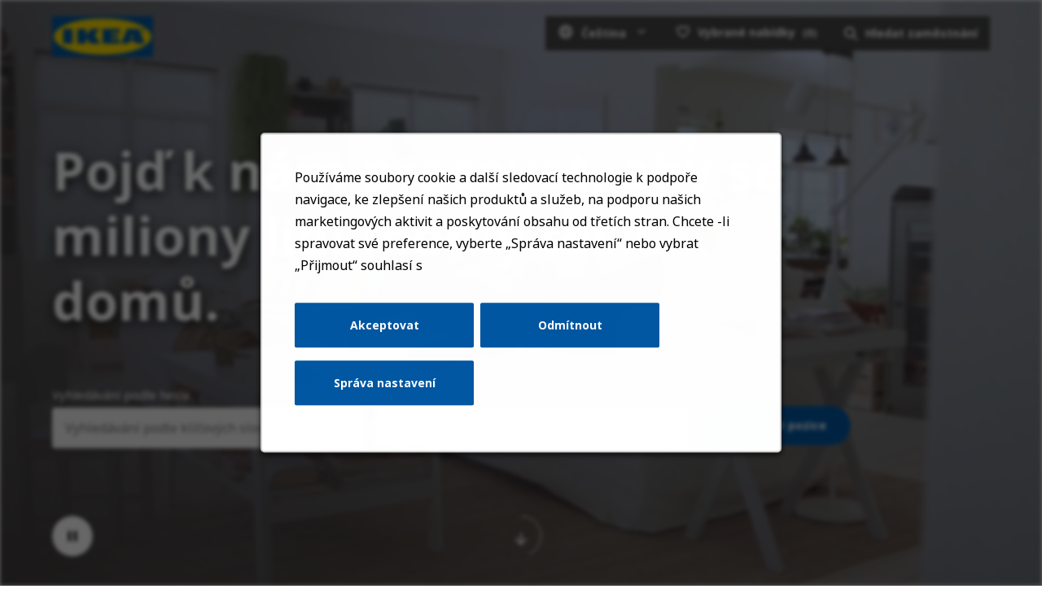

--- FILE ---
content_type: text/html; charset=utf-8
request_url: https://jobs.ikea.com/cs
body_size: 12494
content:


<!DOCTYPE html>
<html dir="ltr" lang="cs" class="no-js">
<head>
	<meta charset="utf-8"/>
	<meta name="viewport" content="width=device-width, initial-scale=1"/>
    <meta name="description" content="Napadlo v&#xE1;s n&#x11B;kdy, jak&#xE9; to je pracovat v IKEA? Projd&#x11B;te si voln&#xE9; pozice, seznamte se s n&#xE1;mi, zva&#x17E;te svoje mo&#x17E;nosti. Uch&#xE1;zejte se o m&#xED;sto."/>
    <meta name="msvalidate.01" content="2DD8A7FA6CE467FB295DCFC5902E58AC" />
	<meta name="format-detection" content="telephone=no"/>
	<title>Dostupn&#xE9; pozice v IKEA | P&#x159;ehled v&#x161;ech voln&#xFD;ch pozic</title>    
	
            <meta name="twitter:card" content="summary_large_image">        
            <meta property="og:title" content="Dostupn&#xE9; pozice v IKEA | P&#x159;ehled v&#x161;ech voln&#xFD;ch pozic">        
            <meta property="og:description" content="Napadlo v&#xE1;s n&#x11B;kdy, jak&#xE9; to je pracovat v IKEA? Projd&#x11B;te si voln&#xE9; pozice, seznamte se s n&#xE1;mi, zva&#x17E;te svoje mo&#x17E;nosti. Uch&#xE1;zejte se o m&#xED;sto.">        
            <meta property="og:image" content="https://tbcdn.talentbrew.com/company/22908/v3_0/img/ikea-og-image-v1.jpg"> 
            <meta property="og:image:alt" content="IKEA Logo">        
            <meta name="twitter:image" content="https://tbcdn.talentbrew.com/company/22908/v3_0/img/ikea-og-image-v1.jpg">
	
	<link rel="stylesheet" href="https://cdn.radancy.eu/company/1298/v1_0/css/flexboxgrid/flexboxgrid.min.css" />
	
<link rel="stylesheet" href="//tbcdn.talentbrew.com/company/22908/css/58510-GST.css"/>    
    
        <link rel="shortcut icon" href="//tbcdn.talentbrew.com/company/22908/img/favicon/favicon-8818.png" type="image/.png"/>
              <link rel="alternate" hreflang="en" href="https://jobs.ikea.com/en" />
              <link rel="alternate" hreflang="ar" href="https://jobs.ikea.com/ar" />
              <link rel="alternate" hreflang="hr" href="https://jobs.ikea.com/hr" />
              <link rel="canonical" href="https://jobs.ikea.com/cs" />
              <link rel="alternate" hreflang="da" href="https://jobs.ikea.com/da" />
              <link rel="alternate" hreflang="nl" href="https://jobs.ikea.com/nl" />
              <link rel="alternate" hreflang="fi" href="https://jobs.ikea.com/fi" />
              <link rel="alternate" hreflang="fr" href="https://jobs.ikea.com/fr" />
              <link rel="alternate" hreflang="de" href="https://jobs.ikea.com/de" />
              <link rel="alternate" hreflang="hu" href="https://jobs.ikea.com/hu" />
              <link rel="alternate" hreflang="it" href="https://jobs.ikea.com/it" />
              <link rel="alternate" hreflang="ja" href="https://jobs.ikea.com/ja" />
              <link rel="alternate" hreflang="no" href="https://jobs.ikea.com/no" />
              <link rel="alternate" hreflang="pl" href="https://jobs.ikea.com/pl" />
              <link rel="alternate" hreflang="pt-br" href="https://jobs.ikea.com/pt-br" />
              <link rel="alternate" hreflang="ro" href="https://jobs.ikea.com/ro" />
              <link rel="alternate" hreflang="sr" href="https://jobs.ikea.com/sr" />
              <link rel="alternate" hreflang="sl" href="https://jobs.ikea.com/sl" />
              <link rel="alternate" hreflang="es" href="https://jobs.ikea.com/es" />
              <link rel="alternate" hreflang="sv" href="https://jobs.ikea.com/sv" />
              <link rel="alternate" hreflang="uk" href="https://jobs.ikea.com/uk" />
    
<meta name="pla" content="true" data-cmid="1" data-ua="UA-122860113-1" data-tm="TLKV7BB" data-s="G-R09TBWX5S9" data-ff-ga4tc="False">
<meta name="meas" content="ga4">
<meta name="ga4sid" content="G-R09TBWX5S9">
<meta name="ff-ga4tc" content="False" />
<meta name="hostName" content="jobs.ikea.com">
<meta name="career-site-full-domain" content="jobs.ikea.com">
<meta name="cookie-management" content="InHouse" data-cmid="1" data-stype="AlwaysSuppressed" data-ae="Modal" data-cdnv="//tbcdn.talentbrew.com/" data-ct="Používáme soubory cookie a další sledovací technologie k podpoře navigace, ke zlepšení našich produktů a služeb, na podporu našich marketingových aktivit a poskytování obsahu od třetích stran. Chcete -li spravovat své preference, vyberte „Správa nastavení“ nebo vybrat „Přijmout“ souhlasí s" data-abt="Akceptovat" data-mpt="Správa nastavení" data-xb="False" data-rb="True" data-rbt="Odmítnout" data-ulc="cs" data-gpc="False" data-ot-config="False">

<script src="//tbcdn.talentbrew.com/js/client/headutil.js"></script>


<script src="//tbcdn.talentbrew.com/js/client/plumrnizr-a.js"></script>




	<meta name="career-site-platform-domain-id" content="2985">
	<meta name="career-site-company-domain-id" content="1589">

<script src="//tbcdn.talentbrew.com/js/client/head-analytics.js"></script>



    <meta name="ff-client-sc" content="True" />
    <meta name="ff-personalization-sc" content="True">
    <meta name="ff-disable-source-fix" content="False">
<script src="//tbcdn.talentbrew.com/js/client/js-featureflag.js"></script>
<script src="//tbcdn.talentbrew.com/bundles/cookiemanagement.js"></script>

<meta name="msapplication-config" content="none"> 

		<meta property="og:title" content="Dostupn&#xE9; pozice v IKEA | P&#x159;ehled v&#x161;ech voln&#xFD;ch pozic">
		<meta name="twitter:title" content="Dostupn&#xE9; pozice v IKEA | P&#x159;ehled v&#x161;ech voln&#xFD;ch pozic">
		<meta property="og:description" content="Napadlo v&#xE1;s n&#x11B;kdy, jak&#xE9; to je pracovat v IKEA? Projd&#x11B;te si voln&#xE9; pozice, seznamte se s n&#xE1;mi, zva&#x17E;te svoje mo&#x17E;nosti. Uch&#xE1;zejte se o m&#xED;sto.">
		<meta name="twitter:description" content="Napadlo v&#xE1;s n&#x11B;kdy, jak&#xE9; to je pracovat v IKEA? Projd&#x11B;te si voln&#xE9; pozice, seznamte se s n&#xE1;mi, zva&#x17E;te svoje mo&#x17E;nosti. Uch&#xE1;zejte se o m&#xED;sto.">
	<meta name="site-page-timestamp" content="11/20/2025 1:23:22 PM">
	<meta name="icinga2-client-host" content="jobs.ikea.com">
	<meta name="icinga2-machine-name" content="careersites-group56-5d74f9d6d6-jxv6q">
	<meta name="get-tracking-site-type" content="NewFull">
	<meta name="get-tracking-orgnaic-tags" content="" data-outmode="true">
	<meta name="get-tracking-organic-tags" content="">
	<meta name="get-tracking-optimized-tracking" content="True">
	<meta name="search-importer-version" content="2">
	<meta name="search-client-type" content="SearchAsService">
	<meta name="search-visitor-id" content="SearchVisitorId">
	<meta name="search-session-id" content="SearchSessionId">
	<meta name="search-analytic-enabled" content="0">
	<meta name="search-analytics-url" content="https://jobs-search-analytics.prod.use1.radancy.net">
	<meta name="site-tenant-id" content="22908">
	<meta name="site-organization-id" content="22908">
	<meta name="site-id" content="58510">
	<meta name="site-theme-id" content="192884">
	<meta name="site-page-id" content="811521">
	<meta name="site-type-id" content="NewFull">
	<meta name="site-page-type" content="Homepage">
	<meta name="career-site-page-type" content="Homepage">
	<meta name="site-admin-env" content="prod">
	<meta name="site-current-language" content="cs">
		<meta name="site-url-language-code" content="CS">
		<meta name="site-url-modified-language-code" content="cs">


	<meta name="google-site-verification" content="jiK0h0jjW8vwN886py6fB3eh05RMiLWcbKQWcOC0xTE">

	<meta name="site-google-analytics" content="UA-122860113-1">
	<meta name="ga-cookie-flag" content="SameSite=None; Secure">
	<meta name="site-enable-linker" content="false">
	<meta name="site-linker-domains" content="">
	<meta name="site-anonymize-ip" content="">
		<meta name="platform-domain-id" content="2985">
			<meta name="dimension3" content="22908">
			<meta name="dimension10" content="Homepage">
			<meta name="dimension20" content="22908">
			<meta name="dimension21" content="1589">
			<meta name="dimension22" content="58510">
	<script src="//tbcdn.talentbrew.com/js/client/adframe.js"></script>
	<script src="//tbcdn.talentbrew.com/js/client/headga.js"></script>





	<meta name="site-gtm-id" content="TLKV7BB">
			<meta name="gtm_tenantid" content="22908" data-gtm-prop="TenantID">
			<meta name="gtm_companysiteid" content="58510" data-gtm-prop="CompanySiteID">
			<meta name="gtm_companydomainid" content="1589" data-gtm-prop="CompanyDomainID">
			<meta name="gtm_orgid" content="22908" data-gtm-prop="OrgID">
			<meta name="gtm_pagetype" content="Homepage" data-gtm-prop="pagetype">
			<meta name="gtm_pillar_type" content="" data-gtm-prop="pillar_type">
			<meta name="gtm_pillar_topic" content="" data-gtm-prop="pillar_topic">
			<meta name="gtm_pillar_channel" content="" data-gtm-prop="pillar_channel">
	<script src="//tbcdn.talentbrew.com/js/client/headgtm.js"></script>


	


</head>
<body id="home" data-site-geolocation="true" data-location-geoType="none" data-geolocation-url="/cs/search-jobs/GetSearchRequestGeoLocation" class="ikea-theme-default">
	



<script src="//tbcdn.talentbrew.com/js/client/xvalid.js"></script>
	
    <input id="no-default-searchresults-scroll" name="no-default-searchresults-scroll" type="hidden" value="True" />

	<div id="page">
	<a id="skip-nav" class="access-link" href="#content">Skip to main content</a>
    
    
    <header>
        
				
<section class="header row-wrapper ">

    <div class="header__wrapper">
        
        <div class="header__logo">
            


<a href="/cs" title="Visit our home page">
    <img src="https://tbcdn.talentbrew.com/company/22908/v3_0/img/logo/ikea-site-logo.png" alt="Ikea Logo" loading="lazy" />
</a>
    
    

        </div>
        <div class="header__right">
            <nav aria-label="Main">
                <ul>
                <li>


    
    


        
        <div class="lang-picker navigation__lang-selector" data-jobs-being-filtered="false" data-default-language="cs" data-nudge="">
                <button class="lang-picker__button navigation__lang-selector-btn" aria-expanded="false" aria-label="&#x10C;e&#x161;tina">
                    <span class="lang-picker__globe"><span class="visually-hidden">Globe Icon</span></span>
                    <span class="lang-picker__text navigation__lang-selector-picker" data-lang="cs">&#x10C;e&#x161;tina</span>
                    <span class="lang-picker__icon-arrow-down"><span class="visually-hidden">Chevron Down</span></span>
                </button>
            <div class="lang-picker__list-wrapper navigation__lang-list-wrapper">
                <div class="lang-picker__list navigation__lang-list">
                    <ul class="lang-picker__languages navigation__languages">
                <li class="lang-picker__item  58510">
                    <a href="https://jobs.ikeachina.cn" data-custom-event="true" data-custom-category="Language Picker" data-custom-label="中文" data-lang="zh-Hans" dir="auto">
                        <span lang="zh-Hans" class="lang-picker__native">中文</span>
                    </a>
                </li>
                <li class="lang-picker__item  58510">
                    <a href="https://jobs.ikea.com" data-custom-event="true" data-custom-category="Language Picker" data-custom-label="English" data-lang="en" dir="auto">
                        <span lang="en" class="lang-picker__native">English</span>
                    </a>
                </li>
                <li class="lang-picker__item  58510">
                    <a href="https://jobs.ikea.com/fr" data-custom-event="true" data-custom-category="Language Picker" data-custom-label="Français" data-lang="fr" dir="auto">
                        <span lang="fr" class="lang-picker__native">Français</span>
                    </a>
                </li>
                <li class="lang-picker__item  58510">
                    <a href="https://jobs.ikea.com/nl" data-custom-event="true" data-custom-category="Language Picker" data-custom-label="Nederlands" data-lang="nl" dir="auto">
                        <span lang="nl" class="lang-picker__native">Nederlands</span>
                    </a>
                </li>
                <li class="lang-picker__item  58510">
                    <a href="https://jobs.ikea.com/de" data-custom-event="true" data-custom-category="Language Picker" data-custom-label="Deutsch" data-lang="de" dir="auto">
                        <span lang="de" class="lang-picker__native">Deutsch</span>
                    </a>
                </li>
                <li class="lang-picker__item  58510">
                    <a href="https://jobs.ikea.com/es" data-custom-event="true" data-custom-category="Language Picker" data-custom-label="Español" data-lang="es" dir="auto">
                        <span lang="es" class="lang-picker__native">Español</span>
                    </a>
                </li>
                <li class="lang-picker__item  58510">
                    <a href="https://jobs.ikea.com/it" data-custom-event="true" data-custom-category="Language Picker" data-custom-label="Italiano" data-lang="it" dir="auto">
                        <span lang="it" class="lang-picker__native">Italiano</span>
                    </a>
                </li>
                <li class="lang-picker__item  58510">
                    <a href="https://jobs.ikea.com/pt-br" data-custom-event="true" data-custom-category="Language Picker" data-custom-label="Português" data-lang="pt" dir="auto">
                        <span lang="pt" class="lang-picker__native">Português</span>
                    </a>
                </li>
                <li class="lang-picker__item  58510">
                    <a href="https://jobs.ikea.com/pl" data-custom-event="true" data-custom-category="Language Picker" data-custom-label="Polski" data-lang="pl" dir="auto">
                        <span lang="pl" class="lang-picker__native">Polski</span>
                    </a>
                </li>
                <li class="lang-picker__item  58510">
                    <a href="https://jobs.ikea.com/sv" data-custom-event="true" data-custom-category="Language Picker" data-custom-label="Svenska" data-lang="sv" dir="auto">
                        <span lang="sv" class="lang-picker__native">Svenska</span>
                    </a>
                </li>
                <li class="lang-picker__item  58510">
                    <a href="https://jobs.ikea.com/da" data-custom-event="true" data-custom-category="Language Picker" data-custom-label="Dansk" data-lang="da" dir="auto">
                        <span lang="da" class="lang-picker__native">Dansk</span>
                    </a>
                </li>
                <li class="lang-picker__item  58510">
                    <a href="https://jobs.ikea.com/hu" data-custom-event="true" data-custom-category="Language Picker" data-custom-label="Magyar" data-lang="hu" dir="auto">
                        <span lang="hu" class="lang-picker__native">Magyar</span>
                    </a>
                </li>
                <li class="lang-picker__item  58510">
                    <a href="https://jobs.ikea.com/fi" data-custom-event="true" data-custom-category="Language Picker" data-custom-label="Suomi" data-lang="fi" dir="auto">
                        <span lang="fi" class="lang-picker__native">Suomi</span>
                    </a>
                </li>
                <li class="lang-picker__item  58510">
                    <a href="https://jobs.ikea.com/no" data-custom-event="true" data-custom-category="Language Picker" data-custom-label="Norsk" data-lang="no" dir="auto">
                        <span lang="no" class="lang-picker__native">Norsk</span>
                    </a>
                </li>
                <li class="lang-picker__item current-active 58510">
                    <a href="https://jobs.ikea.com/cs" data-custom-event="true" data-custom-category="Language Picker" data-custom-label="Čeština" data-lang="cs" dir="auto">
                        <span lang="cs" class="lang-picker__native">Čeština</span>
                    </a>
                </li>
                <li class="lang-picker__item  58510">
                    <a href="https://jobs.ikea.com/uk" data-custom-event="true" data-custom-category="Language Picker" data-custom-label="Українська" data-lang="uk" dir="auto">
                        <span lang="uk" class="lang-picker__native">Українська</span>
                    </a>
                </li>
                <li class="lang-picker__item  58510">
                    <a href="https://jobs.ikea.com/sr" data-custom-event="true" data-custom-category="Language Picker" data-custom-label="Srpski" data-lang="sr" dir="auto">
                        <span lang="sr" class="lang-picker__native">Srpski</span>
                    </a>
                </li>
                <li class="lang-picker__item  58510">
                    <a href="https://jobs.ikea.com/hr" data-custom-event="true" data-custom-category="Language Picker" data-custom-label="Hrvatski" data-lang="hr" dir="auto">
                        <span lang="hr" class="lang-picker__native">Hrvatski</span>
                    </a>
                </li>
                <li class="lang-picker__item  58510">
                    <a href="https://jobs.ikea.com/ro" data-custom-event="true" data-custom-category="Language Picker" data-custom-label="Română" data-lang="ro" dir="auto">
                        <span lang="ro" class="lang-picker__native">Română</span>
                    </a>
                </li>
                <li class="lang-picker__item  58510">
                    <a href="https://jobs.ikea.com/ja" data-custom-event="true" data-custom-category="Language Picker" data-custom-label="日本語" data-lang="ja" dir="auto">
                        <span lang="ja" class="lang-picker__native">日本語</span>
                    </a>
                </li>
                <li class="lang-picker__item  58510">
                    <a href="https://jobs.ikea.com/ar" data-custom-event="true" data-custom-category="Language Picker" data-custom-label="العربية" data-lang="ar" dir="rtl">
                        <span lang="ar" class="lang-picker__native">العربية</span>
                    </a>
                </li>
                <li class="lang-picker__item  58510">
                    <a href="https://jobs.ikea.com/sl" data-custom-event="true" data-custom-category="Language Picker" data-custom-label="Slovenščina" data-lang="sl" dir="auto">
                        <span lang="sl" class="lang-picker__native">Slovenščina</span>
                    </a>
                </li>
                    </ul>
                </div>
            </div>
        </div>
    

    
    
</li>
                <li> 

    <section class="recently-viewed-job-list saved-jobs-dropdown" data-recently-viewed-jobs="false" data-company-site-id="58510" data-ajax-url="//jobs.ikea.com/cs/module/postmodule" data-module-name="Navigation Save Jobs" data-module-type="RecentlyViewedJobList" data-selector-name="recentlyviewedjoblist" data-content-type="UserSelected">
        <button class="saved-jobs-dropdown__button" aria-expanded="false">
            
            <span class="saved-jobs-dropdown__heart">
                <span class="saved-jobs-dropdown__number-mobile">0</span>
                <span aria-hidden="true">Save Job Heart Icon</span>
            </span>
                    
                
            <span class="saved-jobs-dropdown__toggle-text CS">Vybran&#xE9; nab&#xED;dky</span>
                
                <span class="saved-jobs-dropdown__number">(0)</span>
                
            
        </button>
        
        <div class="saved-jobs-dropdown__wrapper">
        
            <div class="saved-jobs-dropdown__inner">
        
                    <span class="saved-jobs-dropdown__empty-results-heading">Je&#x161;t&#x11B; jste si &#x17E;&#xE1;dnou nab&#xED;dku neulo&#x17E;ili.</span>
            </div>
            
        </div>
    </section>

</li>
            
                <li><div class="search-form-navigation">
                <button class="search-form-navigation__btn" type="button" data-toggle="close-search-form-content" aria-expanded="false">
                    <span class="search-form-navigation__magnify">
                    <span aria-hidden="true">Search jobs</span>
                    </span>

                    
                    
                    <span class="search-form-navigation__text CS">Hledat zam&#x11B;stn&#xE1;n&#xED;</span>
                </button> 
                
                <div class="search-form-navigation__dropdown">
                    

<form id="search-form-83e68bfd20" class="search-form search-form--global" data-handle="expandable-toggle" data-expandable="false" action="/cs/vyhled%c3%a1vat-nab%c3%addky" data-selector-name="searchform" data-filtered-categories="" data-location-geoType="none" data-geolocation-url="/cs/search-jobs/GetSearchRequestGeoLocation" data-module-name="Navigation Search Form" data-limited-facets="False" data-default-radius="25" data-location-cookie-lifespan="5" data-use-location-pin="true">
        
        <div class="search-form__fields row">
        
            <div class="search-form__input-wrapper">
                <p class="col-xs-12 col-sm-12 search-form__field">
            	    <label for="search-keyword-83e68bfd20">Vyhled&#xE1;v&#xE1;n&#xED; podle hesla</label>
            	    <input type="search" id="search-keyword-83e68bfd20" class="search-keyword navigation__search-field" placeholder="Vyhled&#xE1;v&#xE1;n&#xED; podle kl&#xED;&#x10D;ov&#xFD;ch slov" autocomplete="off" required aria-required="true" name="k" value="" maxlength="150"/>
                </p>
                
                    <p class="col-xs-12 col-sm-12 search-form__field">
                        <label for="search-location-83e68bfd20">M&#x11B;sto, st&#xE1;t nebo PS&#x10C;</label>
            		    <input type="text" id="search-location-83e68bfd20" class="search-location navigation__search-field" placeholder="Lokalita" autocomplete="off" name="l" value="" maxlength="150" data-lat="" data-lon="" data-kt="" data-lt="" data-lp="" data-ajax-url="/cs/search-jobs/locations?term=" data-country-codes="" data-display-typeahead="true" data-error-message="Zkuste to prosím znovu. Vyhledejte místo ze seznamu nebo před zahájením vyhledávání vymažte obsah políčka."/>
            		</p>
            	
            </div>
    	
        	<div class="search-form__submit-button">
        		
                <input id="search-org-ids-83e68bfd20" name="orgIds" type="hidden" value="22908" />
                <button id="search-submit-83e68bfd20" class="button button--black button--text-white">
                    <span class="visually-hidden">Vyhledat pozice</span>
                </button>
        	</div>
        	
    		<p class="search-location-error" aria-hidden="true"></p>
        		
         
        
        	
        </div>

</form>



    <section class="recently-viewed-job-list recently-viewed-job-list--search-form-navigation" data-recently-viewed-jobs="false" data-company-site-id="58510" data-ajax-url="//jobs.ikea.com/cs/module/postmodule" data-module-name="Navigation Previously Viewed Jobs" data-module-type="RecentlyViewedJobList" data-selector-name="recentlyviewedjoblist" data-content-type="Dynamic">
    
        <div class="recently-viewed-job-list__wrapper">
            
            
        </div>
    </section>


                </div>
                
            </div></li>
            </ul>
            </nav>
        </div>
        
    </div>
    
</section>
				

    
    <section class="page-banner page-banner--home">
    
        <div class="row-wrapper">
            <div class="row">
                
                <div class="col-xs-12 col-sm-10">
                    <div class="page-banner__heading">
                        

    <div >
       <h1 class="text--white text--shadow">Pojď k n&aacute;m pracovat, aby se miliony lid&iacute; mohly tě&scaron;it domů.</h1>
    </div>


                    </div>
                </div>
                
                <div class="col-xs-12 col-sm-10">
                    <div class="page-banner__search-form">
                        

<form id="search-form-23e740583c" class="search-form search-form--home" data-handle="expandable-toggle" data-expandable="false" action="/cs/vyhled%c3%a1vat-nab%c3%addky" data-selector-name="searchform" data-filtered-categories="" data-location-geoType="none" data-geolocation-url="/cs/search-jobs/GetSearchRequestGeoLocation" data-module-name="Hero Hompage Search Form" data-limited-facets="False" data-default-radius="25" data-location-cookie-lifespan="5" data-use-location-pin="true">
        
        <div class="search-form__fields row">
            
                <p class="col-xs-12 col-sm-5 search-form__field">
            	    <label for="search-keyword-23e740583c">Vyhled&#xE1;v&#xE1;n&#xED; podle hesla</label>
            	    <input type="search" id="search-keyword-23e740583c" class="search-keyword navigation__search-field" placeholder="Vyhled&#xE1;v&#xE1;n&#xED; podle kl&#xED;&#x10D;ov&#xFD;ch slov" autocomplete="off" required aria-required="true" name="k" value="" maxlength="150"/>
                </p>
                
                    <p class="col-xs-12 col-sm-5 search-form__field">
                        <label for="search-location-23e740583c">M&#x11B;sto, st&#xE1;t nebo PS&#x10C;</label>
            		    <input type="text" id="search-location-23e740583c" class="search-location navigation__search-field" placeholder="Lokalita" autocomplete="off" name="l" value="" maxlength="150" data-lat="" data-lon="" data-kt="" data-lt="" data-lp="" data-ajax-url="/cs/search-jobs/locations?term=" data-country-codes="" data-display-typeahead="true" data-error-message="Zkuste to prosím znovu. Vyhledejte místo ze seznamu nebo před zahájením vyhledávání vymažte obsah políčka."/>
                            <input type="button" id="search-location-pin-23e740583c" class="location-pin visually-hidden" value="Pou&#x17E;ijte moji lokalizaci" aria-hidden="true"/>
            		</p>
    	
        	<div class="col-xs-12 col-sm-2 search-form__submit-button">
        		
                <input id="search-org-ids-23e740583c" name="orgIds" type="hidden" value="22908" />
                <button id="search-submit-23e740583c" class="button button--blue button--text-white">Vyhledat pozice</button>
        	</div>
        	
    		<p class="search-location-error" aria-hidden="true"></p>
        		
        	
        </div>

</form>


                    </div>
                </div>
              
            </div>
            
            <button class="page-banner__hero-video__playpause" aria-label="Pause Background Video">
              <span class="visually-hidden">Play/pause button</span>
            </button>
        
            <svg class="page-banner__arrow page-banner__outer-circle" width="56" height="56" viewBox="0 0 56 56" fill="none" xmlns="http://www.w3.org/2000/svg" role="presentation" focusable="false">
                <path class="page-banner__scroll-down" fill-rule="evenodd" clip-rule="evenodd" d="m29.005 32.173 5.587-5.587 1.414 1.415-8.001 8L20.004 28l1.414-1.415 5.587 5.587V20h2v12.173z" fill="#fff"></path> 
                <rect x=".5" y=".5" width="55" height="55" rx="27.5" stroke="#fff" class="page-banner__circle"></rect>
            </svg>
            
        </div>
    
      
        
<div class="page-banner__hero-video-wrapper">
    <div class="page-banner__hero-video">
        <div class="page-banner__hero-video-container">
            <video autoplay="" loop="" muted="" playsinline="" aria-label="Ikea Background Video">
            <source src="https://tbcdn.talentbrew.com/company/22908/v3_0/video/ikea-home-video.mp4">
            </video>
        </div>
    </div>
</div>

        
        <div class="page-banner__overlay"></div>
    
    </section>


   
    </header>
    
    
    <div class="page-overlay"></div>
    
	<main id="content">
	
		

				
<section class="page-section background--grey accordion-tab ">

  <div class="row-wrapper row-wrapper--full-width-mobile">
        

    <div >
       <h2 class="text--black">Zaj&iacute;m&aacute; mě...</h2>
    </div>




<div class="vertical-tab-to-accordion CS" role="tablist">
    
	
    <div class="vertical-tab-to-accordion__container">
    
      <div class="vertical-tab-to-accordion__content-wrapper">
        <button class="vertical-tab-to-accordion__button vertical-tab-to-accordion__button--brick-orange" rel="vtab1" 
        data-button-count="1" aria-selected="true" role="tab"><span>Design, tvorba a komunikace</span></button>
        <div class="vertical-tab-to-accordion__inner-content brick-orange">
          <p class="text--white">Na&#x161;e v&#xFD;robky tvo&#x159;&#xED; na&#x161;i identitu. Napl&#x148;ov&#xE1;n&#xED; vize Demokratick&#xE9;ho designu IKEA spo&#x10D;&#xED;vaj&#xED;c&#xED;ho ve vzhledu, funk&#x10D;nosti, neodmysliteln&#xE9; udr&#x17E;itelnosti a vysok&#xE9; kvalit&#x11B; &#x2013; v&#x17E;dy za n&#xED;zkou cenu. Na osobn&#xED; rovin&#x11B; i po internetu jasn&#x11B; a otev&#x159;en&#x11B; komunikujeme s kolegy i se z&#xE1;kazn&#xED;ky.</p>
            
            <div class="vertical-tab-to-accordion__inner-flex vertical-tab-to-accordion__slickk">
                
                <div class="vertical-tab-to-accordion__tile">
                    <h3 class="vertical-tab-to-accordion__tile-title text--black">Design a v&#xFD;voj v&#xFD;robk&#x16F;</h3>
                    <p class="text--black">Na tomto odd&#x11B;len&#xED; budete vyv&#xED;jet produkty a &#x159;e&#x161;en&#xED;, d&#xED;ky nim&#x17E; mohou lid&#xE9; &#x17E;&#xED;t lep&#x161;&#xED; &#x17E;ivot.</p>
                    <a href="/CS/59699" class="vertical-tab-to-accordion__tile-link-arrow">
                        <span class="visually-hidden">Search for Design & Product Development jobs</span>
                    </a>
                </div>
                
                <div class="vertical-tab-to-accordion__tile">
                    <h3 class="vertical-tab-to-accordion__tile-title text--black">V&#xFD;zkum, spole&#x10D;n&#xE1; tvorba a inovace</h3>
                    <p class="text--black">Budete pracovat nap&#x159;&#xED;&#x10D; IKEA i mimo jej&#xED; r&#xE1;mec a tak propojovat n&#xE1;pady a technologie.</p>
                    <a href="/CS/59680" class="vertical-tab-to-accordion__tile-link-arrow">
                        <span class="visually-hidden">Search for Exploration, Co-Creation & Innovation jobs</span>
                    </a>
                </div>
                
                <div class="vertical-tab-to-accordion__tile">
                    <h3 class="vertical-tab-to-accordion__tile-title text--black">Interi&#xE9;rov&#xFD; design a vizu&#xE1;ln&#xED; merchandising</h3>
                    <p class="text--black">D&#xED;ky V&#xE1;m se IKEA v&#xFD;robky st&#xE1;vaj&#xED; viditeln&#xE9; v na&#x161;ich obchodn&#xED;ch domech, v katalogu, na internetu i jinde.</p>
                    <a href="/CS/59684" class="vertical-tab-to-accordion__tile-link-arrow">
                        <span class="visually-hidden">Search for Interior Design & Visual Merchandising jobs</span>
                    </a>
                </div>
                
                <div class="vertical-tab-to-accordion__tile">
                    <h3 class="vertical-tab-to-accordion__tile-title text--black">Inovace materi&#xE1;l&#x16F;</h3>
                    <p class="text--black">Koho by n&#x11B;co takov&#xE9;ho kdy napadlo? P&#x159;ece v&#xE1;s!</p>
                    <a href="/CS/59690" class="vertical-tab-to-accordion__tile-link-arrow">
                        <span class="visually-hidden">Search for Material Innovation jobs</span>
                    </a>
                </div>
                
                
                
            </div>
                    
            
        </div>
      </div> 
    
      <div class="vertical-tab-to-accordion__content-wrapper">
        <button class="vertical-tab-to-accordion__button vertical-tab-to-accordion__button--blue" rel="vtab2" 
        data-button-count="2" aria-selected="false" role="tab"><span>Finance, pr&#xE1;vo a spr&#xE1;va nemovitost&#xED;</span></button>
        <div class="vertical-tab-to-accordion__inner-content blue">
          <p class="text--white">Jste analytik, r&#xE1;d v&#x11B;ci ovliv&#x148;ujete a um&#xED;te z &#x10D;&#xED;sel vy&#x10D;&#xED;st fakta? V&#xFD;born&#x11B;! Budete zaji&#x161;&#x165;ovat dodr&#x17E;ov&#xE1;n&#xED; &#xFA;&#x10D;etn&#xED;ch standard&#x16F;, soulad m&#xED;stn&#xED;ch a mezin&#xE1;rodn&#xED;ch z&#xE1;kon&#x16F; a sm&#x11B;rnic.</p>
            
            <div class="vertical-tab-to-accordion__inner-flex vertical-tab-to-accordion__slick">
                
                <div class="vertical-tab-to-accordion__tile">
                    <h3 class="vertical-tab-to-accordion__tile-title text--black">Finance, &#xFA;&#x10D;etnictv&#xED; a dan&#x11B;</h3>
                    <p class="text--black">Jste analytik a r&#xE1;d v&#x11B;ci ovliv&#x148;ujete? Za &#x10D;&#xED;sly vid&#xED;te skute&#x10D;n&#xFD; stav v&#x11B;c&#xED; a pozn&#xE1;te jak&#xFD;m sm&#x11B;rem se m&#xE1; podnik&#xE1;n&#xED; IKEA ub&#xED;rat?</p>
                    <a href="/CS/59681" class="vertical-tab-to-accordion__tile-link-arrow">
                        <span class="visually-hidden">Search for Finance, Accounting & Tax jobs</span>
                    </a>
                </div>
                
                <div class="vertical-tab-to-accordion__tile">
                    <h3 class="vertical-tab-to-accordion__tile-title text--black">Pr&#xE1;vo a &#x159;&#xED;zen&#xED;</h3>
                    <p class="text--black">Budete n&#xE1;m pom&#xE1;hat dr&#x17E;et krok s m&#x11B;n&#xED;c&#xED;m se sv&#x11B;tem.</p>
                    <a href="/CS/59687" class="vertical-tab-to-accordion__tile-link-arrow">
                        <span class="visually-hidden">Search for Legal & Governance jobs</span>
                    </a>
                </div>
                
                <div class="vertical-tab-to-accordion__tile">
                    <h3 class="vertical-tab-to-accordion__tile-title text--black">Spr&#xE1;va objekt&#x16F; a majetku</h3>
                    <p class="text--black">Budete zodpov&#x11B;dn&#xFD; za bezpe&#x10D;n&#xE9;, udr&#x17E;iteln&#xE9; a nov&#xE1;torsk&#xE9; &#x159;e&#x161;en&#xED;.</p>
                    <a href="/CS/59693" class="vertical-tab-to-accordion__tile-link-arrow">
                        <span class="visually-hidden">Search for Property & Facility Management jobs</span>
                    </a>
                </div>
                
                <div class="vertical-tab-to-accordion__tile">
                    <h3 class="vertical-tab-to-accordion__tile-title text--black">Nemovitosti a pron&#xE1;jem</h3>
                    <p class="text--black">Budete pom&#xE1;hat p&#x159;i hled&#xE1;n&#xED; a spravov&#xE1;n&#xED; nemovitost&#xED; IKEA po cel&#xE9;m sv&#x11B;t&#x11B;.</p>
                    <a href="/CS/59700" class="vertical-tab-to-accordion__tile-link-arrow">
                        <span class="visually-hidden">Search for Real Estate & Leasing jobs</span>
                    </a>
                </div>
                
                <div class="vertical-tab-to-accordion__tile">
                    <h3 class="vertical-tab-to-accordion__tile-title text--black">Risk management a dodr&#x17E;ov&#xE1;n&#xED; p&#x159;edpis</h3>
                    <p class="text--black">V&#xE1;&#x161; p&#x159;ehled v oblasti &#x159;&#xED;zen&#xED; rizik a v&#x10D;asn&#xE1; varov&#xE1;n&#xED; jsou z&#xE1;rukou r&#x16F;stu cel&#xE9; skupiny IKEA.</p>
                    <a href="/CS/59696" class="vertical-tab-to-accordion__tile-link-arrow">
                        <span class="visually-hidden">Search for Risk & Compliance jobs</span>
                    </a>
                </div>
                
            </div>
            
        </div>
      </div>
    
      <div class="vertical-tab-to-accordion__content-wrapper">
        <button class="vertical-tab-to-accordion__button vertical-tab-to-accordion__button--pink" rel="vtab3" 
        data-button-count="3" aria-selected="false" role="tab"><span>Kontakt se z&#xE1;kazn&#xED;ky</span></button>
        <div class="vertical-tab-to-accordion__inner-content pink">
          <p class="text--white">D&#xED;ky v&#xE1;m bude ka&#x17E;d&#xE1; n&#xE1;v&#x161;t&#x11B;va IKEA pro z&#xE1;kazn&#xED;ka z&#xE1;&#x17E;itkem! Postar&#xE1;te se o to, aby zku&#x161;enosti z&#xE1;kazn&#xED;k&#x16F; IKEA, a&#x165; ji&#x17E; virtu&#xE1;ln&#xED; &#x10D;i skute&#x10D;n&#xE9; &#x2013; m&#x11B;ly vtip, byly bezprobl&#xE9;mov&#xE9;, z&#xE1;bavn&#xE9;, podn&#x11B;tn&#xE9;, obohacuj&#xED;c&#xED; a nikoli zbyte&#x10D;n&#xE9;. To znamen&#xE1; reagovat na to, co lid&#xE9; doopravdy pot&#x159;ebuj&#xED; a cht&#x11B;j&#xED;, aby mohli &#x17E;&#xED;t sv&#x16F;j sen o lep&#x161;&#xED;m ka&#x17E;dodenn&#xED;m &#x17E;ivot&#x11B;.</p>
            
            <div class="vertical-tab-to-accordion__inner-flex vertical-tab-to-accordion__slick">
                
                <div class="vertical-tab-to-accordion__tile">
                    <h3 class="vertical-tab-to-accordion__tile-title text--black">Podnikatelsk&#xFD; a spot&#x159;ebitelsk&#xFD; pr&#x16F;zkum a anal&#xFD;za</h3>
                    <p class="text--black">IKEA pr&#x16F;zkumy, na kter&#xFD;ch se pod&#xED;l&#xED;te, pomohou na&#x161;im z&#xE1;kazn&#xED;k&#x16F;m v rozhodov&#xE1;n&#xED;. </p>
                    <a href="/CS/59674" class="vertical-tab-to-accordion__tile-link-arrow">
                        <span class="visually-hidden">Search for Business & Consumer Insights & Analytics jobs</span>
                    </a>
                </div>
                
                <div class="vertical-tab-to-accordion__tile">
                    <h3 class="vertical-tab-to-accordion__tile-title text--black">Vztahy se z&#xE1;kazn&#xED;ky</h3>
                    <p class="text--black">D&#xED;ky va&#x161;emu p&#x159;irozen&#xE9;mu talentu jednat s lidmi, dok&#xE1;&#x17E;ete p&#x159;edem odhadnout jejich pot&#x159;eby.</p>
                    <a href="/CS/59676" class="vertical-tab-to-accordion__tile-link-arrow">
                        <span class="visually-hidden">Search for Customer Relations jobs</span>
                    </a>
                </div>
                
                <div class="vertical-tab-to-accordion__tile">
                    <h3 class="vertical-tab-to-accordion__tile-title text--black">Internetov&#xFD; obchod</h3>
                    <p class="text--black">Pro IKEA podnik&#xE1;n&#xED; budete vyu&#x17E;&#xED;vat ve&#x161;k&#x11B;r&#xE9; digit&#xE1;ln&#xED; kan&#xE1;ly a pomoc&#xED; nich z n&#xE1;v&#x161;t&#x11B;vn&#xED;k&#x16F; d&#x11B;lat z&#xE1;kazn&#xED;ky.</p>
                    <a href="/CS/59677" class="vertical-tab-to-accordion__tile-link-arrow">
                        <span class="visually-hidden">Search for eCommerce jobs</span>
                    </a>
                </div>
                
                <div class="vertical-tab-to-accordion__tile">
                    <h3 class="vertical-tab-to-accordion__tile-title text--black">J&#xED;dlo a restaurace</h3>
                    <p class="text--black">Chcete z&#xE1;kazn&#xED;k&#x16F;m IKEA p&#x159;ipravit skv&#x11B;l&#xFD; kulin&#xE1;&#x159;sk&#xFD; z&#xE1;&#x17E;itek ze &#x160;v&#xE9;dska.</p>
                    <a href="/CS/59682" class="vertical-tab-to-accordion__tile-link-arrow">
                        <span class="visually-hidden">Search for Food and Restaurant jobs</span>
                    </a>
                </div>
                
                <div class="vertical-tab-to-accordion__tile">
                    <h3 class="vertical-tab-to-accordion__tile-title text--black">Marketing a komunikace</h3>
                    <p class="text--black">Pr&#xE1;v&#x11B; vy jste hlasem IKEA. Na v&#x161;ech m&#xED;stech a ve v&#x161;ech m&#xE9;di&#xED;ch, kde IKEA promlouv&#xE1;.</p>
                    <a href="/CS/59689" class="vertical-tab-to-accordion__tile-link-arrow">
                        <span class="visually-hidden">Search for Marketing & Communication jobs</span>
                    </a>
                </div>
                
                
                <div class="vertical-tab-to-accordion__tile">
                    <h3 class="vertical-tab-to-accordion__tile-title text--black">Prodej a obchodn&#xED; &#x10D;inno</h3>
                    <p class="text--black">Tady je va&#x161;e m&#xED;sto! P&#x159;esn&#x11B; tam, kde se sortiment IKEA potk&#xE1;v&#xE1; se z&#xE1;kazn&#xED;kem. M&#x16F;&#x17E;e to b&#xFD;t na r&#x16F;zn&#xFD;ch m&#xED;stech.</p>
                    <a href="/CS/59697" class="vertical-tab-to-accordion__tile-link-arrow">
                        <span class="visually-hidden">Search for Sales & Commercial jobs</span>
                    </a>
                </div>
                
            </div>
                    
            
        </div>
      </div>
    
      <div class="vertical-tab-to-accordion__content-wrapper">
        <button class="vertical-tab-to-accordion__button vertical-tab-to-accordion__button--blue-teal" rel="vtab4" 
        data-button-count="4" aria-selected="false" role="tab"><span>Pr&#xE1;ce s lidmi, Marketing a ostatn&#xED; projekty</span></button>
        <div class="vertical-tab-to-accordion__inner-content blue-teal">
          <p class="text--white">V&#x161;echno dr&#x17E;&#xED; pohromad&#x11B; d&#xED;ky lidem, kte&#x159;&#xED; dr&#x17E;&#xED; pohromad&#x11B; n&#xE1;s. Tady dohl&#xED;&#x17E;&#xED;te na pot&#x159;eby a rozvoj lid&#xED;, projekty a priority nap&#x159;&#xED;&#x10D; spole&#x10D;nostmi IKEA, abychom byli v rovnov&#xE1;ze, dodr&#x17E;ovali rozpo&#x10D;et, v bezpe&#x10D;&#xED;, zdrav&#xED; a s dostatkem informac&#xED;.</p>
            
            <div class="vertical-tab-to-accordion__inner-flex vertical-tab-to-accordion__slick">
                
                <div class="vertical-tab-to-accordion__tile">
                    <h3 class="vertical-tab-to-accordion__tile-title text--black">Administrativa a podp&#x16F;rn&#xE9; slu&#x17E;by</h3>
                    <p class="text--black">Nic v&#xE1;s nevyvede z m&#xED;ry. M&#xE1;te p&#x159;ehled. R&#xE1;di ka&#x17E;d&#xE9;mu pom&#x16F;&#x17E;ete, aby to, co d&#x11B;l&#xE1;, d&#x11B;lal l&#xE9;pe.</p>
                    <a href="/CS/59673" class="vertical-tab-to-accordion__tile-link-arrow">
                        <span class="visually-hidden">Search for Administration & Support Services jobs</span>
                    </a>
                </div>
                
                <div class="vertical-tab-to-accordion__tile">
                    <h3 class="vertical-tab-to-accordion__tile-title text--black">Zdrav&#xED; a bezpe&#x10D;nost</h3>
                    <p class="text--black">Budete vytv&#xE1;&#x159;et bezpe&#x10D;n&#xE9; prost&#x159;ed&#xED; pro zam&#x11B;stnance i z&#xE1;kazn&#xED;ky. S nad&#x161;en&#xED;m hled&#xE1;te nov&#xE1; &#x159;e&#x161;en&#xED; a t&#xED;m vytv&#xE1;&#x159;&#xED;te je&#x161;t&#x11B; bezpe&#x10D;n&#x11B;j&#x161;&#xED; pracovn&#xED; prost&#x159;ed&#xED;.</p>
                    <a href="/CS/59683" class="vertical-tab-to-accordion__tile-link-arrow">
                        <span class="visually-hidden">Search for Health & Safety jobs</span>
                    </a>
                </div>
                
                
                <div class="vertical-tab-to-accordion__tile">
                    <h3 class="vertical-tab-to-accordion__tile-title text--black">Lid&#xE9; a Lidsk&#xE9; zdroje</h3>
                    <p class="text--black">Podporujete ve&#x161;ker&#xE9; IKEA &#x10D;innosti. Na z&#xE1;klad&#x11B; IKEA hodnot a jedine&#x10D;n&#xE9; IKEA kultury vytv&#xE1;&#x159;&#xED;te unik&#xE1;tn&#xED; podm&#xED;nky pro IKEA zam&#x11B;stnance.</p>
                    <a href="/CS/59691" class="vertical-tab-to-accordion__tile-link-arrow">
                        <span class="visually-hidden">Search for People & HR jobs</span>
                    </a>
                </div>
                
                <div class="vertical-tab-to-accordion__tile">
                    <h3 class="vertical-tab-to-accordion__tile-title text--black">Projektov&#xE9; &#x159;&#xED;zen&#xED;</h3>
                    <p class="text--black">Jak to v&#x161;echno provedem? To n&#xE1;m pov&#x11B;zte vy!</p>
                    <a href="/CS/59692" class="vertical-tab-to-accordion__tile-link-arrow">
                        <span class="visually-hidden">Search for Project Management jobs</span>
                    </a>
                </div>
                
            </div>
                    
            
        </div> 
      </div>
    
      <div class="vertical-tab-to-accordion__content-wrapper">
        <button class="vertical-tab-to-accordion__button vertical-tab-to-accordion__button--yellow" rel="vtab5" 
        data-button-count="5" aria-selected="false" role="tab"><span>V&#xFD;roba, Logistika a N&#xE1;kup</span></button>
        <div class="vertical-tab-to-accordion__inner-content yellow">
          <p class="text-black">Jste p&#x159;&#xED;mo ve v&#xFD;rob&#x11B; a jako partner dodavatel&#x16F; se star&#xE1;te, aby pracovali s v&#x11B;t&#x161;&#xED; rozvahou a l&#xE9;pe a &#x161;et&#x159;ili zdroji. Dost&#xE1;v&#xE1;te miliony v&#xFD;robk&#x16F; z m&#xED;sta na m&#xED;sto &#x2013; v&#x161;ude mo&#x17E;n&#x11B;, ka&#x17E;d&#xFD; den! &#x2013; aby z&#xE1;kazn&#xED;ci IKEA dostali p&#x159;esn&#x11B; to, co cht&#x11B;j&#xED; a rovnou si to mohli doma u&#x17E;&#xED;vat.</p>
            
            <div class="vertical-tab-to-accordion__inner-flex vertical-tab-to-accordion__slick">
                
                
                <div class="vertical-tab-to-accordion__tile">
                    <h3 class="vertical-tab-to-accordion__tile-title text--black">Logistika a z&#xE1;sobov&#xE1;n&#xED;</h3>
                    <p class="text--black">Zajist&#xED;te p&#x159;epravu v&#xFD;robk&#x16F; z bodu A do bodu B. Nebo t&#x159;eba desetitis&#xED;ce v&#x11B;c&#xED; na nejr&#x16F;zn&#x11B;j&#x161;&#xED; m&#xED;sta.</p>
                    <a href="/CS/59688" class="vertical-tab-to-accordion__tile-link-arrow">
                        <span class="visually-hidden">Search for Logistics & Supply Chain jobs</span>
                    </a>
                </div>
                
                <div class="vertical-tab-to-accordion__tile">
                    <h3 class="vertical-tab-to-accordion__tile-title text--black">V&#xFD;roba</h3>
                    <p class="text--black">Jste v&#xFD;robce. A v&#xED;te, &#x17E;e co dneska vyrob&#xED;te, budou m&#xED;t z&#xED;tra lid&#xE9; doma.</p>
                    <a href="/CS/59701" class="vertical-tab-to-accordion__tile-link-arrow">
                        <span class="visually-hidden">Search for Production jobs</span>
                    </a>
                </div>
                
                <div class="vertical-tab-to-accordion__tile">
                    <h3 class="vertical-tab-to-accordion__tile-title text--black">N&#xE1;kup a zaji&#x161;&#x165;ov&#xE1;n&#xED; zdroj&#x16F;</h3>
                    <p class="text--black">Jste rozen&#xFD; vyjednava&#x10D;. Po cel&#xE9;m sv&#x11B;t&#x11B; z&#xED;sk&#xE1;v&#xE1;te dodavatele surovin pot&#x159;ebn&#xFD;ch pro v&#xFD;robu.</p>
                    <a href="/CS/59694" class="vertical-tab-to-accordion__tile-link-arrow">
                        <span class="visually-hidden">Search for Purchasing & Sourcing jobs</span>
                    </a>
                </div>
                
                <div class="vertical-tab-to-accordion__tile">
                    <h3 class="vertical-tab-to-accordion__tile-title text--black">Kvalita a lean management</h3>
                    <p class="text--black">P&#x159;i zachov&#xE1;n&#xED; vysok&#xE9; kvality - p&#x159;isp&#x11B;jte k omezen&#xED; mno&#x17E;stv&#xED; odpadu. Zkra&#x165;te &#x10D;as. U&#x161;et&#x159;ete pen&#xED;ze a zdroje.</p>
                    <a href="/CS/59695" class="vertical-tab-to-accordion__tile-link-arrow">
                        <span class="visually-hidden">Search for Quality & Lean jobs</span>
                    </a>
                </div>
                
            </div>
                    
            
        </div>
      </div>
    
      <div class="vertical-tab-to-accordion__content-wrapper">
        <button class="vertical-tab-to-accordion__button vertical-tab-to-accordion__button--dark-pink" rel="vtab6" 
        data-button-count="6" aria-selected="false" role="tab"><span>&#x158;&#xED;zen&#xED; a veden&#xED;, Trval&#xE1; udr&#x17E;itelnost</span></button>
        <div class="vertical-tab-to-accordion__inner-content dark-pink">
          <p class="text--white">Dob&#x159;e naslouchejte. Abychom mohli napl&#x148;ovat na&#x161;i vizi, &#x201E;vytv&#xE1;&#x159;et lep&#x161;&#xED; ka&#x17E;dodenn&#xED; &#x17E;ivot pro velk&#xE9; mno&#x17E;stv&#xED; lid&#xED;,&quot; mus&#xED;me nejprve v&#x11B;d&#x11B;t, co tito lid&#xE9; pot&#x159;ebuj&#xED; a cht&#x11B;j&#xED;. Proto jim naslouch&#xE1;me, abychom m&#x11B;li vod&#xED;tko pro sv&#x16F;j sm&#x11B;r a strategii, ne&#x17E; u&#x10D;in&#xED;me dal&#x161;&#xED; krok v na&#x161;em IKEA pdonik&#xE1;n&#xED;. Tady jste v &#x10D;ele podnik&#xE1;n&#xED; IKEA a jej&#xED;ho r&#x16F;stu na cel&#xE9;m sv&#x11B;t&#x11B;.</p>
            
            <div class="vertical-tab-to-accordion__inner-flex vertical-tab-to-accordion__slick">
                
                
                <div class="vertical-tab-to-accordion__tile">
                    <h3 class="vertical-tab-to-accordion__tile-title text--black">Rozvoj podnik&#xE1;n&#xED;</h3>
                    <p class="text--black">R&#xE1;di objevujete nov&#xE9; zp&#x16F;soby pr&#xE1;ce, jak zlep&#x161;it ka&#x17E;dou &#x10D;&#xE1;st IKEA.</p>
                    <a href="/CS/59675" class="vertical-tab-to-accordion__tile-link-arrow">
                        <span class="visually-hidden">Search for Business Development jobs</span>
                    </a>
                </div>
                
                <div class="vertical-tab-to-accordion__tile">
                    <h3 class="vertical-tab-to-accordion__tile-title text--black">Expanze</h3>
                    <p class="text--black">Pod&#xED;l&#xED;te se na r&#x16F;stu IKEA. Objevujte nov&#xE9; obzory, posunujte hranice a nach&#xE1;z&#xED;te nezmapovan&#xE1; &#xFA;zem&#xED;.</p>
                    <a href="/CS/59679" class="vertical-tab-to-accordion__tile-link-arrow">
                        <span class="visually-hidden">Search for Expansion jobs</span>
                    </a>
                </div>
                
                <div class="vertical-tab-to-accordion__tile">
                    <h3 class="vertical-tab-to-accordion__tile-title text--black">Veden&#xED; lid&#xED; a management</h3>
                    <p class="text--black">Jste &#x10D;lov&#x11B;k, kter&#xFD; m&#xE1; r&#xE1;d nov&#xE9; v&#xFD;zvy. Neboj&#xED;te se nov&#xFD;ch a nezn&#xE1;m&#xFD;ch v&#x11B;ci. V&#xED;te, &#x17E;e z&#xE1;kladem v&#x161;eho u n&#xE1;s je spolupr&#xE1;ce.</p>
                    <a href="/CS/59686" class="vertical-tab-to-accordion__tile-link-arrow">
                        <span class="visually-hidden">Search for Leadership & Management jobs</span>
                    </a>
                </div>
                
                
            </div>
                    
            
        </div>
      </div>
    
      <div class="vertical-tab-to-accordion__content-wrapper">
        <button class="vertical-tab-to-accordion__button vertical-tab-to-accordion__button--green" rel="vtab7" 
        data-button-count="7" aria-selected="false" role="tab"><span>Technologie a inovace</span></button>
        <div class="vertical-tab-to-accordion__inner-content green">
          <p class="text--white">Zlep&#x161;ujete dne&#x161;ek. Hled&#xE1;te nov&#xE1; &#x159;e&#x161;en&#xED; pro budoucnost. Objevujete mo&#x17E;nosti digit&#xE1;ln&#xE1;ch kan&#xE1;l&#x16F;. Navrhujete inovace v oblasti v&#xFD;voje nov&#xFD;ch v&#xFD;robk&#x16F;. Pomoc&#xED; IT &#x159;e&#x161;en&#xED; propojujete z&#xE1;kazn&#xED;ky, kolegy a dodavatele.</p>
            
            <div class="vertical-tab-to-accordion__inner-flex vertical-tab-to-accordion__slick">
                
                
                <div class="vertical-tab-to-accordion__tile">
                    <h3 class="vertical-tab-to-accordion__tile-title text--black">Technologie a in&#x17E;en&#xFD;rstv&#xED;</h3>
                    <p class="text--black">Jste kl&#xED;&#x10D;ovou sou&#x10D;&#xE1;st&#xED; na&#x161;eho t&#xFD;mu, umo&#x17E;&#x148;ujete v&#xFD;voj nov&#xFD;ch produkt&#x16F; a jejich v&#xFD;robu.</p>
                    <a href="/CS/59678" class="vertical-tab-to-accordion__tile-link-arrow">
                        <span class="visually-hidden">Search for Engineering & Technology jobs</span>
                    </a>
                </div>
                
                
                <div class="vertical-tab-to-accordion__tile">
                    <h3 class="vertical-tab-to-accordion__tile-title text--black">IT a digit&#xE1;ln&#xED; &#x159;e&#x161;en&#xED;</h3>
                    <p class="text--black">P&#x159;isp&#xED;v&#xE1;te k modernizaci zna&#x10D;ky IKEA.</p>
                    <a href="/CS/59685" class="vertical-tab-to-accordion__tile-link-arrow">
                        <span class="visually-hidden">Search for IT & Digital Solutions jobs</span>
                    </a>
                </div>
                
                <div class="vertical-tab-to-accordion__tile">
                    <h3 class="vertical-tab-to-accordion__tile-title text--black">Trval&#xE1; udr&#x17E;itelnost</h3>
                    <p class="text--black">Va&#x161;e pr&#xE1;ce bude m&#xED;t pozitivn&#xED; dopad na lidi, spole&#x10D;nost a planetu.</p>
                    <a href="/CS/59698" class="vertical-tab-to-accordion__tile-link-arrow">
                        <span class="visually-hidden">Search for Sustainability jobs</span>
                    </a>
                </div>
                
            </div>
                    
            
        </div>
      </div>
      
    </div>


    <img src="https://tbcdn.talentbrew.com/company/22908/v3_0/img/curious-about.jpg" alt="Person touching lightbulb" class="vertical-tab-to-accordion__img active-img">

</div>


    </div>
    
</section>

				






	</main>
	<footer>
        

				
<section class=" footer-section background--grey">
    
    <div class="row row-wrapper middle-md between-md footer-section__border-top">
        
        <div class="footer-section__copywrite footer-section__padding">
            

<div>
    <p class="copyright">&copy; Inter IKEA Systems B.V. 2018 - 2025</p>
</div>

        </div>
        
        <div class="footer-section__anchors footer-section__padding">
            

    <div >
       <ul>
<li><a href="/cs/cookie-management">Nastaven&iacute; cookies</a></li>
<li><a href="/cs/cookie-statement">Ochrana osobn&iacute;ch &uacute;dajů</a></li>
<li><a href="/cs/terms">Podm&iacute;nky použ&iacute;v&aacute;n&iacute; webov&yacute;ch str&aacute;nek</a></li>
<li><a href="/cs/accessibility">Př&iacute;stupnost</a></li>
<li><a href="/cs/sitemap">Mapa str&aacute;nek</a></li>
</ul>
    </div>


        </div>
        
    </div>
        
</section>
<script id="radancy-magicbullet" data-a11y src="https://services.tmpwebeng.com/magicbullet/" type="module"></script>
	            
	</footer>
	</div>
    <script src="//tbcdn.talentbrew.com/bundles/jquery-client.js"></script>
	<script src="//tbcdn.talentbrew.com/bundles/tb-corepack.js"></script>
	
	
	
<script src="//tbcdn.talentbrew.com/company/22908/js/58510-GST.min.js"></script>    <script src='//tbcdn.talentbrew.com/js/client/recently-viewed-job-list.js'></script>

    
    
	

<script id="radancy-magicbullet" data-a11y="true" src="https://services.tmpwebeng.com/magicbullet/"></script>
</body>
</html>